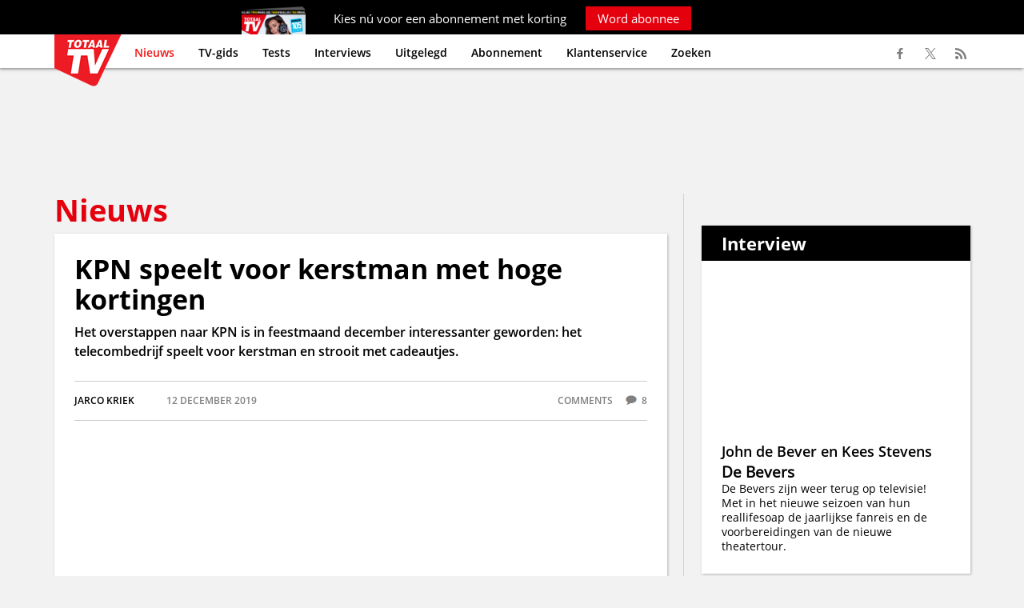

--- FILE ---
content_type: text/html; charset=UTF-8
request_url: https://www.totaaltv.nl/nieuws/kpn-speelt-met-hoge-kortingen-voor-kerstman/
body_size: 9954
content:
<!DOCTYPE html><html lang="nl" xml:lang="nl" xmlns="http://www.w3.org/1999/xhtml"><head><base href="https://www.totaaltv.nl/" /><meta http-equiv="Content-Type" content="text/html; charset=UTF-8" /><title>KPN speelt met hoge kortingen voor kerstman | Totaal TV</title><link rel="alternate"  hreflang="nl" href="https://www.totaaltv.nl/" /><meta name="description" content="Het overstappen naar KPN is in feestmaand december interessanter geworden: het telecombedrijf speelt voor kerstman en strooit met cadeautjes." /><meta name="copyright" content="Copyright (c) 2026 by SatDesign / www.satdesign.nl" /><meta name="robots" content="index, follow" /><script type="text/javascript" src="admin/js/jquery.min.js"></script><meta property="og:image" content="https://www.totaaltv.nl/content/images/20191212172521_787_cadeau-ANP-21646094.jpg" /><meta property="og:type" content="article" /><meta property="og:url" content="https://www.totaaltv.nl/nieuws/kpn-speelt-met-hoge-kortingen-voor-kerstman/" /><meta property="og:title" content="KPN speelt met hoge kortingen voor kerstman" /><meta property="og:description" content="Het overstappen naar KPN is in feestmaand december interessanter geworden: het telecombedrijf speelt voor kerstman en strooit met cadeautjes." /><link rel="icon" type="image/x-icon" href="template/images/favicon.ico" /><link rel="apple-touch-icon" href="template/images/favicon_app.jpg" /><meta name="viewport" content="width=device-width, initial-scale=1.0, maximum-scale=2.0" /><link rel="canonical" href="https://www.totaaltv.nl/nieuws/kpn-speelt-met-hoge-kortingen-voor-kerstman/" /><script>  dataLayer = [{'screen_info' : {    'site_location': 'prod',    'page_zone': 'nieuws',    'page_type' : 'article',    'site_country' : 'NL',    'page_brand_name' : 'Totaaltv',    'page_category' : 'media',    'page_platform_type' : 'web',    'content_pubdate' : '2019-12-12 17:22:08',    'content_id' : '31195',    'content_tags' : '',    'content_author' : 'Jarco Kriek',    'content_access' : 'free',    'content_type' : 'regular_article',    'content_length' : '50-100'}  }];</script><meta name=”robots” content=”max-snippet:-1, max-image-preview:large, max-video-preview:-1”><script> window._peq = window._peq || []; window._peq.push(["init"]); </script> <script src="https://clientcdn.pushengage.com/core/7de1ff6a-99aa-454f-81de-6ffe1237.js" async></script> <meta name="facebook-domain-verification" content="93vohmny66xk92lilpy5oqq006qjwb" /><script type="text/javascript">window._privacy = window._privacy || []</script><script>    window.cmpProperties = {        baseUrl: 'https://www.totaaltv.nl',        cmpCname: 'https://cmp.totaaltv.nl',        language: 'nl'    }</script><script src="https://myprivacy.dpgmedia.net/consent.js"></script><script async src="https://advertising-cdn.dpgmedia.cloud/web-advertising/17/3/0/advert-xandr.js" type="application/javascript"></script><script async data-advert-src="https://adsdk.microsoft.com/ast/ast.js" data-advert-vendors="32"></script><script async data-advert-src="https://cdn.brandmetrics.com/survey/script/12b23154b71f400db7bf8b98e52caaab.js" data-advert-vendors="422"></script><script async data-advert-src="https://scdn.cxense.com/cx.js" data-advert-vendors="412"></script><script async src="https://advertising-cdn.dpgmedia.cloud/web-advertising/prebid.js"></script><script async src="https://advertising-cdn.dpgmedia.cloud/header-bidding/prod/totaaltv/2e94181fb86a5ddb3f3e43d94edd8016c04d3f4b.js"></script><script async src="https://advertising-cdn.dpgmedia.cloud/native-templates/prod/totaaltv/templates.js"></script><script async src="https://advertising-cdn.dpgmedia.cloud/native-renderer/main.js"></script><script type="application/javascript">(function(){if(document.currentScript){document.currentScript.remove()}if("undefined"==typeof performance.mark){performance.mark=function(){}}performance.mark("advert - inline-script - start");function b(settings){const a=window.innerWidth,b=settings.xandr.breakpoints;return Object.keys(b).reduce((c,d)=>{if(b[d]<=a){if(null===c||b[d]>b[c]){c=d}}return c},null)}function c(a,c,settings,d){const e=b(settings),f=d.placeholderSizes&&d.placeholderSizes[a],g=f&&(f[e]||f.default);if(g){const b=document.getElementById(c||a);if(b){const c=d.permanentPlaceholders&&d.permanentPlaceholders[a],f=c&&(!0===c||c[e]||c.default);b.setAttribute("data-advert-placeholder-collapses",(!f).toString());b.setAttribute("data-advert-placeholder-size",g.join("x"));b.style["min-height"]=`${g[1]}px`}}}function d(a){if(a.node&&"true"===a.node.getAttribute("data-advert-placeholder-collapses")){a.node.style["min-height"]=null}}window.advert=window.advert||{};window.advert.cmd=window.advert.cmd||[];function e(settings,a){f(settings);window.getAdvertSlotByName=a=>{return window.advert.getSlot(a)};window.getAdvertSlotById=a=>{return window.advert.getSlot(window.advert.getSlotNameFromMapping(a))};window.loadAdvertSlot=(b,d)=>{return new Promise((e,f)=>{c(b,d,settings,a);window.advert.cmd.push(["loaded",()=>{window.advert.loadSlot(b,d).then(e).catch(f)}])})};}function f(settings){window.advert.cmd.push(()=>{window.advert.pubsub.subscribe("slot.rendered",d);settings.prebid.caching.getConfig=()=>window.__advertPrebidConfig;window.advert.init(settings)})}window.loadAdvertSettings=(settings,a)=>{if(!settings){console.error("[ADVERT] Trying to load without settings",settings);return}e(settings,a)};performance.mark("advert - inline-script - end")})();</script><style>[data-advert-slot-state]{display:-webkit-box;display:-ms-flexbox;display:flex;-webkit-box-align:center;-ms-flex-align:center;align-items:center;-webkit-box-pack:center;-ms-flex-pack:center;justify-content:center}
[data-advert-slot-empty]:not([data-advert-placeholder-collapses=false]),[data-advert-slot-state=created]:not([data-advert-placeholder-collapses=false]){display:none}</style><script type="application/javascript">(function(settings,a,b){if(document.currentScript){document.currentScript.remove()}performance.mark("advert - load-settings - start");if(!window.loadAdvertSettings){console.error("[ADVERT] Tried to load advert settings before main initialisation.");return}window.loadAdvertSettings(settings,a);performance.mark("advert - load-settings - end")})({"xandr":{"memberId":7463,"disablePSA":true,"enableSafeFrame":false,"breakpoints":{"small":0,"medium":768,"large":992,"xlarge":1365},"targeting":{"pag":"detail","cat":["nieuws"],"pay":false,"inread":false,"top":["kpn","internet","koperdraad","glasvezel","abonnement","korting"],"bsuit":["NScreened"],"channel":["culture-entertainment","tv-film","to_tv-film"],"pub":["dpg","totaaltv"],"env":{"small":["web","mweb"],"medium":["web"],"large":["web"],"xlarge":["web"]}},"slots":[{"name":"h1-detail","placement":{"small":"totaaltv_wsc_other_detail_h1","medium":"totaaltv_wmc_other_detail_h1","large":"totaaltv_wmc_other_detail_h1","xlarge":"totaaltv_wmc_other_detail_h1"},"sizeMapping":"h1-detail","refreshSettings":{"timeSettings":{"delay":"30000"}},"preload":{"default":false,"medium":true,"large":true,"xlarge":true},"targeting":{"pos":"h1","slot":"h1-detail"}},{"name":"a1-detail","placement":{"small":"totaaltv_wsc_other_detail_a1","medium":"totaaltv_wmc_other_detail_a1","large":"totaaltv_wmc_other_detail_a1","xlarge":"totaaltv_wmc_other_detail_a1"},"sizeMapping":"a1-detail","refreshSettings":{"conditionalSettings":[{"conditions":[[{"field":["slot","adResponse","adType"],"comparer":"eq","value":"banner","normalized":false},{"field":"breakpoint","comparer":"eq","value":"small"}]],"settings":[{"rhs":20000,"path":["timeSettings","delay"],"kind":"E"},{"path":["enabled","large"],"kind":"D"},{"path":["enabled","xlarge"],"kind":"D"},{"rhs":false,"path":["enabled","default"],"kind":"N"},{"rhs":true,"path":["enabled","small"],"kind":"N"},{"rhs":"40%","path":["minViewableThreshold"],"kind":"N"}]}],"modes":["time"],"timeSettings":{"delay":"30000"},"enabled":{"large":true,"xlarge":true},"fixedHeight":true},"preload":{"default":false,"small":true,"medium":true,"large":true,"xlarge":true},"targeting":{"pos":"a1","product":{"small":[],"medium":["seamless-image-multi","seamless-video-multi","native-post","branded-content","outstream"],"large":["seamless-image-multi","seamless-video-multi","native-post","branded-content","outstream"],"xlarge":["seamless-image-multi","seamless-video-multi","native-post","branded-content","outstream"]},"slot":"a1-detail"}},{"name":"a2-detail","placement":{"small":"totaaltv_wsc_other_detail_a2","medium":"totaaltv_wmc_other_detail_a2","large":"totaaltv_wmc_other_detail_a2","xlarge":"totaaltv_wmc_other_detail_a2"},"sizeMapping":"a2-detail","lazyLoad":{"small":true},"refreshSettings":{"timeSettings":{"delay":"30000"},"conditionalSettings":[{"conditions":[[{"field":["slot","adResponse","adType"],"comparer":"eq","value":"banner","normalized":false},{"field":"breakpoint","comparer":"eq","value":"small"}]],"settings":[{"rhs":null,"path":["timeSettings","delay"],"kind":"E"},{"rhs":{"default":true,"medium":false,"large":false,"xlarge":false},"path":["enabled"],"kind":"N"},{"rhs":true,"path":["fixedHeight"],"kind":"N"},{"rhs":"40%","path":["minViewableThreshold"],"kind":"N"},{"rhs":["time"],"path":["modes"],"kind":"N"}]}]},"preload":{"default":false,"small":true},"targeting":{"pos":"a2","product":{"small":["seamless-image","seamless-image-shop","seamless-video","seamless-video-shop","seamless-carousel","seamless-carousel-shop","seamless-collection-image","seamless-collection-video","seamless-image-multi","seamless-video-multi","native-post","branded-content","branded-carousel","branded-video"],"medium":[],"large":[],"xlarge":[]},"slot":"a2-detail"}},{"name":"r1-detail","placement":{"small":"totaaltv_wsc_other_detail_r1","medium":"totaaltv_wmc_other_detail_r1","large":"totaaltv_wmc_other_detail_r1","xlarge":"totaaltv_wmc_other_detail_r1"},"sizeMapping":"r1-detail","refreshSettings":{"timeSettings":{"delay":"30000"}},"preload":{"default":false,"medium":true,"large":true,"xlarge":true},"targeting":{"pos":"r1","product":{"large":["seamless-image-multi","seamless-video-multi"],"xlarge":["seamless-image-multi","seamless-video-multi"]},"slot":"r1-detail"}},{"name":"r2-detail","placement":{"small":"totaaltv_wsc_other_detail_r2","medium":"totaaltv_wmc_other_detail_r2","large":"totaaltv_wmc_other_detail_r2","xlarge":"totaaltv_wmc_other_detail_r2"},"sizeMapping":"r2-detail","lazyLoad":true,"refreshSettings":{"conditionalSettings":[{"conditions":[[{"field":"breakpoint","comparer":"eq","value":"medium"}],[{"field":"breakpoint","comparer":"eq","value":"small"}]],"settings":[{"rhs":false,"path":["enabled"],"kind":"E"},{"path":["modes"],"kind":"A","item":{"kind":"D","lhs":"time"}}]},{"conditions":[[{"field":["slot","adResponse","cpm"],"comparer":"gte","value":100}]],"settings":[{"rhs":false,"path":["enabled"],"kind":"E"},{"path":["modes"],"kind":"A","item":{"kind":"D","lhs":"time"}}]}],"modes":["time"],"timeSettings":{"delay":"30000"},"enabled":true},"preload":{"default":false,"small":true,"medium":true,"large":true,"xlarge":true},"targeting":{"pos":"r2","product":{"small":["seamless-image","seamless-image-shop","seamless-video","seamless-video-shop","seamless-carousel","seamless-carousel-shop","seamless-collection-image","seamless-collection-video","seamless-image-multi","seamless-video-multi","native-post","branded-content","branded-carousel","branded-video","outstream","vertical-outstream"],"large":["seamless-image-multi","seamless-video-multi"],"xlarge":["seamless-image-multi","seamless-video-multi"]},"slot":"r2-detail"}},{"name":"r3-detail","placement":{"small":"totaaltv_wsc_other_detail_r3","medium":"totaaltv_wmc_other_detail_r3","large":"totaaltv_wmc_other_detail_r3","xlarge":"totaaltv_wmc_other_detail_r3"},"sizeMapping":"r3-detail","lazyLoad":{"small":true},"refreshSettings":{"timeSettings":{"delay":"30000"}},"preload":{"default":false,"small":true},"targeting":{"pos":"r3","product":{"small":["seamless-image","seamless-image-shop","seamless-video","seamless-video-shop","seamless-carousel","seamless-carousel-shop","seamless-collection-image","seamless-collection-video","seamless-image-multi","seamless-video-multi","native-post","branded-content","branded-carousel","branded-video"],"medium":[],"large":[],"xlarge":[]},"slot":"r3-detail"}},{"name":"r4-detail","placement":{"small":"totaaltv_wsc_other_detail_r4","medium":"totaaltv_wmc_other_detail_r4","large":"totaaltv_wmc_other_detail_r4","xlarge":"totaaltv_wmc_other_detail_r4"},"sizeMapping":"r4-detail","lazyLoad":{"small":true},"refreshSettings":{"timeSettings":{"delay":"30000"}},"preload":{"default":false,"small":true},"targeting":{"pos":"r4","product":{"small":["seamless-image","seamless-image-shop","seamless-video","seamless-video-shop","seamless-carousel","seamless-carousel-shop","seamless-collection-image","seamless-collection-video","seamless-image-multi","seamless-video-multi","native-post","branded-content","branded-carousel","branded-video"],"medium":[],"large":[],"xlarge":[]},"slot":"r4-detail"}},{"name":"h0-detail","placement":{"small":"totaaltv_wsc_other_detail_h0","medium":"totaaltv_wmc_other_detail_h0","large":"totaaltv_wmc_other_detail_h0","xlarge":"totaaltv_wmc_other_detail_h0"},"sizeMapping":"h0-detail","lazyLoad":{"large":true,"xlarge":true,"medium":true},"refreshSettings":{"timeSettings":{"delay":"30000"}},"preload":{"default":false,"medium":true,"large":true,"xlarge":true},"targeting":{"pos":"h0","slot":"h0-detail"}}],"sizeMapping":{"h1-detail":{"medium":[[728,90],[768,100],[1800,200],[1800,100]],"large":[[970,250],[728,90],[1800,200],[970,251],[1800,100]],"xlarge":[[970,250],[728,90],[1800,1000],[970,1000],[1800,200],[970,251],[1800,100]],"sizeRemapping":{"banner":[[[970,1000],[970,250]],[[1800,1000],[970,250]]]}},"a1-detail":{"small":[[300,250],[320,240],[300,251],[320,241]],"medium":[[1,1],[3,3]],"large":[[1,1],[3,3]],"xlarge":[[1,1],[3,3]]},"a2-detail":{"small":[[300,250],[320,240],[3,3]]},"r1-detail":{"large":[[300,600],[300,250],[336,280],[160,600],[120,600],[300,251],[300,260]],"xlarge":[[300,600],[300,250],[336,280],[160,600],[120,600],[300,251],[300,260]],"medium":[[300,250],[336,280],[300,251],[300,260]]},"r2-detail":{"small":[[1,1],[300,250],[320,240],[320,50],[320,100],[320,400],[320,250],[300,600],[360,675],[360,640],[320,500],[320,260]],"medium":[[300,250],[336,280],[300,260]],"large":[[300,600],[300,250],[336,280],[120,600],[160,600],[300,260]],"xlarge":[[300,600],[300,250],[336,280],[120,600],[160,600],[300,260]]},"r3-detail":{"small":[[300,250],[320,240],[320,50],[320,100],[320,500],[320,260]]},"r4-detail":{"small":[[300,250],[320,260]]},"h0-detail":{"large":[[970,250],[728,90],[3,3]],"xlarge":[[970,250],[728,90],[3,3]],"medium":[[728,90],[3,3]]}},"lazyLoadThreshold":{"small":0,"default":0},"refreshDelay":"30000","multiPositions":[],"slotNameMappings":{"h1":{"small":"a2-detail","default":null,"medium":"h1-detail","large":"h1-detail","xlarge":"h1-detail"},"h2":{"small":"r4-detail","default":null,"medium":"h0-detail","large":"h0-detail","xlarge":"h0-detail"},"r1":{"small":"r3-detail","default":null,"medium":"r1-detail","large":"r1-detail","xlarge":"r1-detail"},"r2":{"small":"r2-detail","default":null,"medium":"r2-detail","large":"r2-detail","xlarge":"r2-detail"},"c1":{"small":"a1-detail","default":null,"medium":"a1-detail","large":"a1-detail","xlarge":"a1-detail"}},"features":{"brandMetrics":true,"experiments":false,"snowplow":true,"privacy":true,"cxense":true,"dmoi":true,"performanceMonitoring":false},"dmoi":{"apiKey":"e2wuTmOEm7Rmgh5G0jwCG6GhKOqJta1hW7QfNP77","rdmoiSource":"rdpgmedia.nl","source":"dpgmedia.nl"},"cxense":{"pageViewEvent":true,"includeLibrary":true},"nativeTemplates":{"renderConfig":{"callToActionCharacterFilter":"[&!?$€]+","variables":{},"fallbackTemplate":"native-post","callToActionDefaultText":"meer info","tracking":{"enabledEvents":["slideImpressions","slideClicks","leadformCancel","leadformClose","leadformImpression","leadformSubmit","leadformSubmitFailure","leadformClickout"]}},"feedContext":{"profile":"totaaltv","navigation":"nieuws"}},"conditionalConfigurations":[{"conditions":[[{"field":"fraction","comparer":"lte","value":0.07}]],"config":[{"kind":"N","path":["nativeTemplates","renderConfig","tracking","attentionMeasurement"],"rhs":{"allowedProducts":["seamless-carousel","seamless-carousel-shop","seamless-collection-image","seamless-collection-video","seamless-image","seamless-image-shop","seamless-image-mini","seamless-image-multi","seamless-video-multi","seamless-video","seamless-video-shop"],"ctxId":"37122525","enabled":true,"plcId":"20251601004","cmpId":"16082025"}}]}]},"prebid":{"caching":{"maxIterations":4},"additionalConfig":{"currency":{"rates":{"USD":{"EUR":0.8532}}}}},"debugInfo":{"generationDateTime":"2026-01-04T23:00:24.554Z","profile":"totaaltv","version":"270","stage":"prod"}},{"placeholderSizes":{"h1":{},"h2":{},"r1":{},"r2":{},"c1":{}}},[]);</script><!-- Google Tag Manager --><script>(function(w,d,s,l,i){w[l]=w[l]||[];w[l].push({'gtm.start':new Date().getTime(),event:'gtm.js'});var f=d.getElementsByTagName(s)[0],j=d.createElement(s),dl=l!='dataLayer'?'&l='+l:'';j.async=true;j.src='https://www.googletagmanager.com/gtm.js?id='+i+dl;f.parentNode.insertBefore(j,f);})(window,document,'script','dataLayer','GTM-PHWWX9Z');</script><!-- End Google Tag Manager --></head><body><!-- Google Tag Manager (noscript) --><noscript><iframe src="https://www.googletagmanager.com/ns.html?id=GTM-PHWWX9Z"height="0" width="0" style="display:none;visibility:hidden"></iframe></noscript><!-- End Google Tag Manager (noscript) --><div class="maincontainer"><div class="abonneeheaderbanner">
	<div class="container onlydesktop">
		Kies n&uacute; voor een abonnement met korting <a href=" https://abonnement.totaaltv.nl/?otag=t2ejen&utm_source=tta&utm_medium=interne_referral&utm_content=sticky_header&mid=CAM-kgazjx%7CTCH-koj6xr%7CTCO-lx2qmx%7CCTY-5g6nol%7CCCO-5g6nol%7CPRG-rxn8ax" target="_blank">Word abonnee</a>
	</div>
	<div class="container onlymobile">
		Abonneer n&uacute; met korting <a href=" https://abonnement.totaaltv.nl/?otag=t2ejen&utm_source=tta&utm_medium=interne_referral&utm_content=sticky_header&mid=CAM-kgazjx%7CTCH-koj6xr%7CTCO-lx2qmx%7CCTY-5g6nol%7CCCO-5g6nol%7CPRG-rxn8ax" target="_blank">Word abonnee</a>
	</div>
</div>
<div class="header">
	<div class="container">
		<div class="logo"><a href="https://www.totaaltv.nl/"><img src="template/images/logo.png" srcset="template/images/logo.png 1x, template/images/logo@2x.png 2x" alt="Totaal TV"></a></div>
		<div class="showresponsivemenu"><ul><li>Menu</li><li><a href="http://www.totaaltv.nl/abonnementen/" target="_blank">Abonnement</a></li></ul></div>
		<div class="menucontainer">
			<ul class="menu" id="type1"><li class="selected"><a href="https://www.totaaltv.nl/">Nieuws</a></li><li><a href="https://www.totaaltv.nl/tv-gids/">TV-gids</a></li><li><a href="https://www.totaaltv.nl/tests/">Tests</a></li><li><a href="https://www.totaaltv.nl/interviews/">Interviews</a></li><li><a href="https://www.totaaltv.nl/uitgelegd/">Uitgelegd</a></li><li><a href="https://abonnement.totaaltv.nl/?otag=t2ejen&utm_source=tta&utm_medium=interne_referral&utm_content=tekstlink_header&mid=CAM-kgazjx%7CTCH-koj6xr%7CTCO-lx2qmx%7CCTY-5g6nol%7CCCO-5g6nol%7CPRG-rxn8ax" target="_blank">Abonnement</a></li><li><a href="https://mijnomgeving.totaaltv.nl/" target="_blank">Klantenservice</a></li><li><a href="https://www.totaaltv.nl/zoek/">Zoeken</a></li></ul>		</div>
		<div class="searchbar">
			<form name="searchform" id="searchform" method="get" action="https://www.totaaltv.nl/"><div class="searchrow"><div class="searchlabel">&nbsp;</div><div class="searchfield"><input type="text" name="websitesearch" id="websitesearch" value="" placeholder="Zoekterm..." /></div><div class="searchbutton"><input type="submit" name="searchbtn" id="searchbtn" value="Zoek" /></div></div></form>		</div>
		<ul class="mysocialmedia">
			<li><a href="https://www.facebook.com/TotaalTV" target="_blank"><span class="facebook"></span></a></li>
			<li><a href="https://twitter.com/TotaalTV" target="_blank"><span class="twitter"></span></a></li>
			<li><a href="http://www.totaaltv.nl/plugins/lists/rssfeed.php?id=6" target="_blank"><span class="rss"></span></a></li>
		</ul>
	</div>
</div>
<div class="main"><div class="container articlenavigation nieuws"></div><div class="banner headerbanner"><div id="h1"></div></div><div class="container"><div class="twocolumn maintable  tablelayout0"><ol><li><div class="onecolumn big"><h2>Nieuws</h2></div><div class="container articlecontainer"><div class="lists"><article><div class="nieuws article"><h1>KPN speelt voor kerstman met hoge kortingen</h1><div class="articlesummary">Het overstappen naar KPN is in feestmaand december interessanter geworden: het telecombedrijf speelt voor kerstman en strooit met cadeautjes.</div><div class="articledata"><div class="author">Jarco  Kriek</div><div class="date">12 december 2019</div><div class="comments">comments <span class="commentscount">8</span></div></div><div class="imagekader"><picture>  <source  srcset="https://www.totaaltv.nl/content/images/20191212172521_787_cadeau-ANP-21646094.webp 1x, https://www.totaaltv.nl/content/images/20191212172521_787_cadeau-ANP-21646094@2x.webp 2x" type="image/webp">  <img src="https://www.totaaltv.nl/content/images/20191212172521_787_cadeau-ANP-21646094.jpg" srcset="https://www.totaaltv.nl/content/images/20191212172521_787_cadeau-ANP-21646094.jpg 1x, https://www.totaaltv.nl/content/images/20191212172521_787_cadeau-ANP-21646094@2x.jpg 2x" alt="KPN cadeau feestmaand" loading="" /></picture></div><div class="imagesource">Foto ANP</div><p>E&eacute;n van de aanbiedingen is bestemd voor Nederlanders die bij <a href="https://www.kpn.com/hussel.htm" target="_blank" rel="nofollow">KPN</a> een internetabonnement willen kopen. Het telecombedrijf biedt namelijk het internetabonnement gedurende de eerste zes maanden met een korting van 50 procent aan. Deze aanbieding geldt alleen in combinatie met een eenjarig abonnement. Het maakt niet uit via welke netwerk &ndash; koperdraad of <a href="http://nl.wikipedia.org/wiki/Glasvezel" target="_blank" rel="nofollow">glasvezel </a>&ndash; het internet door KPN in de woning wordt geleverd. <a href="https://www.kpn.com/aanbiedingen/feestdagen.htm">Op deze internetpagina vindt u deze en nog meer speciale feestmaandacties van het kabelbedrijf.</a></p><div class="articleend"><div id="c1"><script>window.loadAdvertSlot("c1");</script></div></div><div class="keywords"><span>KPN</span><span>internet</span><span>koperdraad</span><span>glasvezel</span><span>abonnement</span><span>korting</span></div><script type="application/ld+json">{  "@context": "https://schema.org",  "@type": "NewsArticle",  "mainEntityOfPage": {    "@type": "WebPage",    "@id": "https://google.com/article"  },  "headline": "KPN speelt voor kerstman met hoge kortingen",  "image": [    "https://www.totaaltv.nl/content/images/20191212172521_787_cadeau-ANP-21646094.jpg"   ],  "author": {    "@type": "Organization",    "name": "Totaal TV"  },  "datePublished": "2019-12-12 17:22:08",  "dateModified": "2019-12-12 17:22:08",   "publisher": {    "@type": "Organization",    "name": "Totaal TV",    "logo": {      "@type": "ImageObject",      "url": "https://www.totaaltv.nl/template/images/logo@2x.png"    }  },  "description": "Het overstappen naar KPN is in feestmaand december interessanter geworden: het telecombedrijf speelt voor kerstman en strooit met cadeautjes."}</script><div class="relatedcontainer"><div data-widget="plista_widget_belowArticle"></div></div><script type="text/javascript">(function(c){var g,s,n='script',w=window;w.PLISTA_=w.PLISTA_||[];w.PLISTA_.push(c);if(w.PLISTA_.length>1){return;}g=w.document.getElementsByTagName(n)[0];s=w.document.createElement(n);s.async=true;s.type='text/javascript';s.src=(w.location.protocol==='https:'?'https:':'http:')+'//static'+(c.origin?'-'+c.origin:'')+'.plista.com/async/min.js';g.parentNode.insertBefore(s,g);}({    "publickey": "b5c53b3a86d3f27fe7617cda",    "item": {        "objectid": "31195",  /*unique ID, alphanumeric*/        "title": "KPN speelt voor kerstman met hoge kortingen",  /*max 255 characters*/        "text": "Het overstappen naar KPN is in feestmaand december interessanter geworden: het telecombedrijf speelt voor kerstman en strooit met cadeautjes.",  /*max 255 characters*/        "url": "https://www.totaaltv.nl/nieuws/kpn-speelt-met-hoge-kortingen-voor-kerstman/",  /*max 1024 characters*/        "img": "https://www.totaaltv.nl/content/images/20191212172521_787_cadeau-ANP-21646094.jpg",  /*max 255 characters*/        "category": "News",        "published_at": 1576167728,  /*UNIX timestamp, date article was first published*/        "updated_at": 1576167728  /*UNIX timestamp, date article was last modified*/    },    "origin": "nl"}));</script><div class="updatelistarticle"></div></div></article></div><div class="shared"><div class="htmlcode"><article><div id="ipv"><script type="text/javascript"> try { tagging.render("ipv"); } catch(err) { console.log(err) }</script></div></article></div></div><div class="lists relatedcontainer"><h2 class="overviewtitle">Meer over dit onderwerp</h2><ul class="nieuws overview"><li><div class="item"><span class="imagespan"><a href="https://www.totaaltv.nl/nieuws/kpn-en-odido-voegen-nieuwste-nederlandse-muziekzender-aan-zenderaanbod-toe/"><picture>  <source  srcset="content/images/thumbs/20260101164530_204_Tomorrowland-GettyImages-533485762.webp 1x, content/images/thumbs/20260101164530_204_Tomorrowland-GettyImages-533485762@2x.webp 2x" type="image/webp">  <img src="content/images/thumbs/20260101164530_204_Tomorrowland-GettyImages-533485762.jpg" srcset="content/images/thumbs/20260101164530_204_Tomorrowland-GettyImages-533485762.jpg 1x, content/images/thumbs/20260101164530_204_Tomorrowland-GettyImages-533485762@2x.jpg 2x" alt="*" class="imagecontainer"  loading="lazy" /></picture></a></span><div class="content"><h2><a href="https://www.totaaltv.nl/nieuws/kpn-en-odido-voegen-nieuwste-nederlandse-muziekzender-aan-zenderaanbod-toe/">KPN en Odido voegen nieuwste Nederlandse muziekzender aan aanbod toe</a></h2><div class="reactions"><span class="reactionsaction"><a href="https://www.totaaltv.nl/nieuws/kpn-en-odido-voegen-nieuwste-nederlandse-muziekzender-aan-zenderaanbod-toe/#articlereactionformcontainer">Reacties</a></span><span class="reactionscount">8</span> <span class="reactionstext">reactie(s)</span></div></div></div><li><div class="item"><span class="imagespan"><a href="https://www.totaaltv.nl/nieuws/radio-eemland-eert-dode-muzieklegende-in-hitlijst-the-lost-legends-top-600/"><picture>  <source  srcset="content/images/thumbs/20251231155238_104_DAB.JPG 1x, content/images/thumbs/20251231155238_104_DAB@2x.JPG 2x" type="image/webp">  <img src="content/images/thumbs/20251231155238_104_DAB.JPG" srcset="content/images/thumbs/20251231155238_104_DAB.JPG 1x, content/images/thumbs/20251231155238_104_DAB@2x.JPG 2x" alt="*" class="imagecontainer"  loading="lazy" /></picture></a></span><div class="content"><h2><a href="https://www.totaaltv.nl/nieuws/radio-eemland-eert-dode-muzieklegende-in-hitlijst-the-lost-legends-top-600/">Radio Eemland eert dode muzieklegenden in hitlijst The Lost Legends Top 600</a></h2><div class="reactions"><span class="reactionsaction"><a href="https://www.totaaltv.nl/nieuws/radio-eemland-eert-dode-muzieklegende-in-hitlijst-the-lost-legends-top-600/#articlereactionformcontainer">Reacties</a></span><span class="reactionscount">1</span> <span class="reactionstext">reactie(s)</span></div></div></div><li><div class="item"><span class="imagespan"><a href="https://www.totaaltv.nl/nieuws/odido-klikenklaar-vaker-voor-klanten-ziggo-een-alternatief-hoe-kan-je-beschikbare-internetsnelheid-verbeteren/"><picture>  <source  srcset="content/images/thumbs/20251230183437_480_Zendmast5G.JPG 1x, content/images/thumbs/20251230183437_480_Zendmast5G@2x.JPG 2x" type="image/webp">  <img src="content/images/thumbs/20251230183437_480_Zendmast5G.JPG" srcset="content/images/thumbs/20251230183437_480_Zendmast5G.JPG 1x, content/images/thumbs/20251230183437_480_Zendmast5G@2x.JPG 2x" alt="*" class="imagecontainer"  loading="lazy" /></picture></a></span><div class="content"><h2><a href="https://www.totaaltv.nl/nieuws/odido-klikenklaar-vaker-voor-klanten-ziggo-een-alternatief-hoe-kan-je-beschikbare-internetsnelheid-verbeteren/">Odido Klik&Klaar vaker voor klanten Ziggo een alternatief: hoe kan je beschikbare internetsnelheid verbeteren?</a></h2><div class="reactions"><span class="reactionsaction"><a href="https://www.totaaltv.nl/nieuws/odido-klikenklaar-vaker-voor-klanten-ziggo-een-alternatief-hoe-kan-je-beschikbare-internetsnelheid-verbeteren/#articlereactionformcontainer">Reacties</a></span><span class="reactionscount">14</span> <span class="reactionstext">reactie(s)</span></div></div></div><li><div class="item"><span class="imagespan"><a href="https://www.totaaltv.nl/nieuws/kpnklanten-willen-meer-zenders-bij-tvabonnement/"><picture>  <source  srcset="content/images/thumbs/20251228195626_102_KPNComfortTVfoto.webp 1x, content/images/thumbs/20251228195626_102_KPNComfortTVfoto@2x.webp 2x" type="image/webp">  <img src="content/images/thumbs/20251228195626_102_KPNComfortTVfoto.jpg" srcset="content/images/thumbs/20251228195626_102_KPNComfortTVfoto.jpg 1x, content/images/thumbs/20251228195626_102_KPNComfortTVfoto@2x.jpg 2x" alt="*" class="imagecontainer"  loading="lazy" /></picture></a></span><div class="content"><h2><a href="https://www.totaaltv.nl/nieuws/kpnklanten-willen-meer-zenders-bij-tvabonnement/">KPN-klanten willen meer zenders bij tv-abonnement</a></h2><div class="reactions"><span class="reactionsaction"><a href="https://www.totaaltv.nl/nieuws/kpnklanten-willen-meer-zenders-bij-tvabonnement/#articlereactionformcontainer">Reacties</a></span><span class="reactionscount">13</span> <span class="reactionstext">reactie(s)</span></div></div></div></li></ul></div><div class="listsreactions"><h2>Reacties</h2><div class="articlereactions"></div><div class="articlereactionformcontainer" id="article31195" data-cmsitemid="6"><div class="reactionload"></div></div></div></div></li></ol><ol><li><div class="shared"><div class="banner ttvbanner"></div></div><div class="banner eigenban3"><ul style="margin: 0px; padding: 0px;" class="cycle-slideshow cycle-slideshowban" data-cycle-fx="fade" data-cycle-timeout="5000" data-cycle-pause-on-hover="true" data-cycle-slides="> li"><li style="margin: 0px; padding: 0px; list-style: none;"></li></ul></div><div class="shared"><div class="shared movablebanner"><div class="banner"><div id="r1"><script>window.loadAdvertSlot("r1");</script></div></div></div><div class="tvguide whitecontainer nopadding"></div><div class="tvguide whitecontainer nopadding tvtip2"></div><div class="banner ownbanner"></div><div class="shared" style=""><div class="banner paddingbottom"><div id="r2"><script>window.loadAdvertSlot("r2");</script></div></div></div><div class="lists whitecontainer nopadding interviewhome"><h2 class="overviewtitle">Interview</h2><ul class="interviews overview"><li><div class="item"><div class="content"><span class="imagespan"><a href="https://www.totaaltv.nl/interviews/john-de-bever-en-kees-stevens-de-bevers/"><picture>  <source  srcset="content/images/thumbs/20251223220229_57_DeBevers7vragen.webp 1x, content/images/thumbs/20251223220229_57_DeBevers7vragen@2x.webp 2x" type="image/webp">  <img src="content/images/thumbs/20251223220229_57_DeBevers7vragen.jpg" srcset="content/images/thumbs/20251223220229_57_DeBevers7vragen.jpg 1x, content/images/thumbs/20251223220229_57_DeBevers7vragen@2x.jpg 2x" alt="*" class="imagecontainer"  loading="lazy" /></picture></a></span><h2><a href="https://www.totaaltv.nl/interviews/john-de-bever-en-kees-stevens-de-bevers/">John de Bever en Kees Stevens</a></h2><h3>De Bevers</h3><div class="summary">De Bevers zijn weer terug op televisie! Met in het nieuwe seizoen van hun reallifesoap de jaarlijkse fanreis en de voorbereidingen van de nieuwe theatertour.<div class="readarticle"><a href="https://www.totaaltv.nl/interviews/john-de-bever-en-kees-stevens-de-bevers/">Lees verder</a></div></div><div class="reactions"><span class="reactionsaction"><a href="https://www.totaaltv.nl/interviews/john-de-bever-en-kees-stevens-de-bevers/#articlereactionformcontainer">Reacties</a></span><span class="reactionscount">0</span> <span class="reactionstext">reactie(s)</span></div></div></div></li></ul></div><div class="container whitecontainer"><div class="xmlfeed superguidefeed"><h2 class="overviewtitle">Veronica Superguide</h2><div class="xmlfeedoverviewinline" id="xmlfeed435"><ul><li><div class="image"><picture>  <source srcset="https://www.totaaltv.nl/content/cacheimg/23_1179.webp" type="image/webp">  <img src="https://www.totaaltv.nl/content/cacheimg/23_1179.jpg" alt="Eerste aflevering van Pandora eindigt in tranendal: ‘Ik gun dit niemand’" title="Eerste aflevering van Pandora eindigt in tranendal: ‘Ik gun dit niemand’"  loading="lazy" /></picture></div><div class="title"><a href="https://www.veronicasuperguide.nl/nieuws/eerste-aflevering-pandora-eindigt-in-tranen-ik-gun-dit-niemand" target="_blank">Eerste aflevering van Pandora eindigt in tranendal: ‘Ik gun dit niemand’</a></div></li><li><div class="image"><picture>  <source srcset="https://www.totaaltv.nl/content/cacheimg/23_2517.webp" type="image/webp">  <img src="https://www.totaaltv.nl/content/cacheimg/23_2517.jpg" alt="Hoe gaat het nu met Bas van Toor (90) uit Bassie en Adriaan? ‘Zijn humor is gebleven’ " title="Hoe gaat het nu met Bas van Toor (90) uit Bassie en Adriaan? ‘Zijn humor is gebleven’ "  loading="lazy" /></picture></div><div class="title"><a href="https://www.veronicasuperguide.nl/nieuws/hoe-gaat-het-nu-met-bas-van-toor-90-uit-bassie-en-adriaan" target="_blank">Hoe gaat het nu met Bas van Toor (90) uit Bassie en Adriaan? ‘Zijn humor is gebleven’ </a></div></li><li><div class="image"><picture>  <source srcset="https://www.totaaltv.nl/content/cacheimg/23_2081.webp" type="image/webp">  <img src="https://www.totaaltv.nl/content/cacheimg/23_2081.jpg" alt="BN'ers onthuld: déze pakken zijn inmiddels afgevallen in The Masked Singer 2025" title="BN'ers onthuld: déze pakken zijn inmiddels afgevallen in The Masked Singer 2025"  loading="lazy" /></picture></div><div class="title"><a href="https://www.veronicasuperguide.nl/nieuws/bn-ers-onthuld-deze-pakken-zijn-inmiddels-afgevallen-in-the-masked-singer-2025" target="_blank">BN'ers onthuld: déze pakken zijn inmiddels afgevallen in The Masked Singer 2025</a></div></li><li><div class="image"><picture>  <source srcset="https://www.totaaltv.nl/content/cacheimg/23_5645.webp" type="image/webp">  <img src="https://www.totaaltv.nl/content/cacheimg/23_5645.jpg" alt="Frustratie bij The Masked Singer: ‘Makers slaan volledig de plank mis’ " title="Frustratie bij The Masked Singer: ‘Makers slaan volledig de plank mis’ "  loading="lazy" /></picture></div><div class="title"><a href="https://www.veronicasuperguide.nl/nieuws/frustratie-bij-the-masked-singer-makers-slaan-volledig-de-plank-mis" target="_blank">Frustratie bij The Masked Singer: ‘Makers slaan volledig de plank mis’ </a></div></li><li><div class="image"><picture>  <source srcset="https://www.totaaltv.nl/content/cacheimg/23_4111.webp" type="image/webp">  <img src="https://www.totaaltv.nl/content/cacheimg/23_4111.jpg" alt="Guido van den Berg (45) over Elsje in Winter Vol Liefde 2026: ‘Ze heeft iemand nodig met ballen’ " title="Guido van den Berg (45) over Elsje in Winter Vol Liefde 2026: ‘Ze heeft iemand nodig met ballen’ "  loading="lazy" /></picture></div><div class="title"><a href="https://www.veronicasuperguide.nl/nieuws/guido-van-den-berg-45-over-elsje-in-winter-vol-liefde-2026" target="_blank">Guido van den Berg (45) over Elsje in Winter Vol Liefde 2026: ‘Ze heeft iemand nodig met ballen’ </a></div></li></ul></div></div></div><div class="banner"><ul style="margin: 0px; padding: 0px;" class="cycle-slideshow cycle-slideshowban" data-cycle-fx="fade" data-cycle-timeout="5000" data-cycle-pause-on-hover="true" data-cycle-slides="> li"><li style="margin: 0px; padding: 0px; list-style: none;"></li></ul></div></div></li></ol></div></div>  <div class="shared"><div class="container footer"><div class="container" style=""><div class="banner" style=""><div id="h2"><script>window.loadAdvertSlot("h2");</script></div></div><div class="onecolumn  paddingbottom" style=""><table class="footertable"><tbody><tr><td><p><strong>Algemeen</strong></p><p><a href="https://www.dpgmediagroup.com/nl-NL/totaaltv" target="_blank">Adverteren</a></p><p><a href="colofon/">Colofon</a></p></td><td><p><strong>Mijn omgeving</strong></p><p><a href="https://mijnomgeving.totaaltv.nl/account" target="_blank">Mijn account</a></p><p><a href="https://mijnomgeving.totaaltv.nl/abonnementen" target="_blank">Mijn abonnement(en)</a></p><p><a href="https://mijnomgeving.totaaltv.nl/voorkeuren" target="_blank">Privacy en voorwaarden</a></p></td><td><p><strong>Service</strong></p><p><a href="https://mijnomgeving.totaaltv.nl/" target="_blank">Klantenservice</a></p><p><a href="https://mijnomgeving.totaaltv.nl/bezorgservice" target="_blank">Bezorgklacht indienen</a></p><p><a href="https://mijnomgeving.totaaltv.nl/verhuisservice" target="_blank">(Bezorg)adres wijzigen</a></p></td><td><strong>Volg ons</strong><br /><ul class="mysocialmedia"><li><a href="https://www.facebook.com/TotaalTV" target="_blank"><span class="facebook"></span></a></li><li><a href="https://twitter.com/TotaalTV" target="_blank"><span class="twitter"></span></a></li><li><a href="http://www.totaaltv.nl/plugins/lists/rssfeed.php?id=6" target="_blank"><span class="rss"></span></a></li></ul></td></tr></tbody></table></div><div class="onecolumn dpgfooter paddingtop paddingbottom aligncenter" style=""><p>Totaal TV is onderdeel van DPG Media</p><p>&nbsp;</p><p><img src="/template/images/logo_dpg.svg" alt="DPG Media" width="107" height="58" /></p><p>&nbsp;</p><ul><li><a href="https://privacy.dpgmedia.nl/nl/" target="_blank" rel="nofollow">Disclaimer</a></li><li><a href="https://privacy.dpgmedia.nl/" target="_blank" rel="nofollow">Privacy- en cookiebeleid</a></li><li><a href="https://www.dpgmediamagazines.nl/spelvoorwaarden/" target="_blank" rel="nofollow">Spelvoorwaarden</a></li><li><a href="https://privacy.dpgmedia.nl/nl/document/ABONNEMENTSVOORWAARDEN-ALGEMEEN-DPGMEDIA-NL" target="_blank" rel="nofollow">Abonnementsvoorwaarden</a></li><li><span class="showcookiesettings">Cookie-instellingen</span></li></ul></div><div class="onecolumn footernaw aligncenter" style=""><p>DPG Media B.V., statutair gevestigd aan Van der Madeweg 40, 1114 AM Amsterdam-Duivendrecht, Nederland &ndash; RPR Antwerpen nr. 0432.306.234<br />KvK Nummer: 34172906 | BTW Nummer: NL810828662B01<br />&copy; 2024 DPG Media B.V. &ndash; alle rechten voorbehouden</p></div></div></div></div></div><script type="text/javascript" src="https://www.totaaltv.nl/template/js/combined.js?v=58"></script><link href="https://www.totaaltv.nl/template/css/combined.css?v=58" rel="stylesheet" type="text/css" /><div class="loadcontainer website"></div>
	</div>
</body>
</html>
		

--- FILE ---
content_type: application/javascript
request_url: https://advertising-cdn.dpgmedia.cloud/header-bidding/prod/totaaltv/2e94181fb86a5ddb3f3e43d94edd8016c04d3f4b.js
body_size: 1342
content:
window.__advertPrebidConfig = {"additionalConfig":{"criteo":{"fastBidVersion":"latest"},"floors":{"data":{"schema":{"fields":["bidder","mediaType","size"]},"skipRate":0,"currency":"EUR","values":{"groupm|native|*":0,"*|banner|320x100":1.2,"rubicon|banner|970x90":3.3,"*|banner|300x250":2.4,"*|banner|728x90":2.4,"criteo|banner|970x90":2.4,"rubicon|banner|160x600":3.3,"ix|banner|320x240":3.3,"*|banner|120x600":2.4,"rubicon|banner|320x240":3.3,"ix|banner|728x90":3.3,"ix|banner|320x50":2.1,"ix|banner|160x600":3.3,"*|banner|400x225":1000,"rubicon|banner|120x600":3.3,"*|banner|320x500":1000,"*|banner|970x90":2.4,"*|banner|320x50":1.2,"criteo|banner|320x100":1.2,"criteo|banner|728x90":2.4,"criteo|banner|970x250":6.5,"rubicon|banner|336x280":3.3,"rubicon|banner|320x50":2.1,"criteo|banner|336x280":2.4,"ix|banner|336x280":3.3,"*|banner|970x250":1000,"ix|banner|120x600":3.3,"*|native|*":0,"*|banner|970x1000":1000,"*|banner|336x280":2.4,"criteo|banner|120x600":2.4,"*|banner|320x400":1000,"*|banner|320x240":2.4,"ix|banner|300x250":3.3,"*|banner|320x480":1000,"criteo|banner|320x50":1.2,"ix|banner|320x100":2.1,"ix|banner|970x90":3.3,"criteo|banner|300x600":6.5,"rubicon|banner|320x100":2.1,"*|banner|160x600":2.4,"*|video|*":1000,"*|banner|1800x200":1000,"gps|banner|*":0.4,"rubicon|banner|300x250":3.3,"rubicon|banner|728x90":3.3,"criteo|banner|160x600":2.4,"*|banner|300x600":1000,"criteo|banner|320x240":2.4,"*|banner|16x9":1000,"*|banner|1800x1000":1000,"rubicon|banner|300x600":9.25,"criteo|banner|300x250":2.4}}},"enableSendAllBids":true,"priceGranularity":{"buckets":[{"increment":0.01,"min":0,"max":20,"precision":2},{"increment":0.1,"min":20,"max":30,"precision":2},{"increment":1,"min":30,"max":31,"precision":2}]},"pageUrl":"%%pageUrl%%","gvlMapping":{"plista":21,"gps":21,"groupm":21,"appnexus":21},"currency":{"adServerCurrency":"EUR","granularityMultiplier":1},"rubicon":{"singleRequest":true},"userSync":{"filterSettings":{"iframe":{"bidders":"*","filter":"include"}},"userIds":[{"name":"criteo","bidders":["criteo"]},{"name":"pubCommonId","bidders":["rubicon","pubmatic","ix","gps"],"storage":{"type":"cookie","name":"_pubcid","expires":365}},{"name":"pubProvidedId","params":{"eids":[{"uids":[{"ext":{"stype":"ppuid"},"atype":3,"id":"%%randomizedUserId%%"}],"source":"rdpgmedia.nl"}]}}]}},"bidderSettings":{"rubicon":{"storageAllowed":true},"gps":{"storageAllowed":true},"criteo":{"storageAllowed":true},"groupm":{"storageAllowed":true},"appnexus":{"storageAllowed":true},"ix":{"storageAllowed":true}},"timeout":2000,"gdpr":{"rules":[{"enforcePurpose":true,"purpose":"storage","enforceVendor":true,"vendorExceptions":["pubProvidedId","sharedId"]},{"enforcePurpose":true,"purpose":"basicAds","enforceVendor":true,"vendorExceptions":[]},{"purpose":"measurement","enforcePurpose":true,"enforceVendor":true}]},"slots":{"r1-home":{"bidders":{"small":[{"params":{"pubid":"105846","networkId":"6816"},"bidder":"criteo"},{"params":{"siteId":"745731"},"bidder":"ix"},{"params":{"placementId":"29149863"},"bidder":"gps"}],"default":[{"params":{"pubid":"105846","networkId":"6816"},"bidder":"criteo"},{"params":{"siteId":"745731"},"bidder":"ix"},{"params":{"placementId":"29149736"},"bidder":"gps"}]},"sizes":{"small":[[300,250],[320,50],[320,100],[320,240]],"medium":[[300,250],[336,280]],"large":[[300,600],[300,250],[336,280],[160,600],[120,600]],"xlarge":[[300,600],[300,250],[336,280],[160,600],[120,600]]}},"a1-detail":{"bidders":{"small":[{"params":{"pubid":"105846","networkId":"6816"},"bidder":"criteo"},{"params":{"siteId":"745731"},"bidder":"ix"},{"params":{"placementId":"29149863"},"bidder":"gps"}],"default":[{"params":{"pubid":"105846","networkId":"6816"},"bidder":"criteo"},{"params":{"siteId":"745731"},"bidder":"ix"},{"params":{"placementId":"29149736"},"bidder":"gps"}]},"sizes":{"small":[[300,250],[320,240]]}},"r2-navigation":{"bidders":{"small":[{"params":{"pubid":"105846","networkId":"6816"},"bidder":"criteo"},{"params":{"siteId":"745731"},"bidder":"ix"},{"params":{"placementId":"29149864"},"bidder":"gps"}],"default":[{"params":{"pubid":"105846","networkId":"6816"},"bidder":"criteo"},{"params":{"siteId":"745731"},"bidder":"ix"},{"params":{"placementId":"29149737"},"bidder":"gps"}]},"sizes":{"small":[[300,250],[320,240],[320,50],[320,100],[320,400],[320,250],[300,600],[320,500]],"medium":[[300,250],[336,280]],"large":[[300,600],[300,250],[336,280],[120,600],[160,600]],"xlarge":[[300,600],[300,250],[336,280],[120,600],[160,600]]}},"r4-detail":{"bidders":{"small":[{"params":{"pubid":"105846","networkId":"6816"},"bidder":"criteo"},{"params":{"siteId":"745731"},"bidder":"ix"},{"params":{"placementId":"29149864"},"bidder":"gps"}],"default":[{"params":{"pubid":"105846","networkId":"6816"},"bidder":"criteo"},{"params":{"siteId":"745731"},"bidder":"ix"}]},"sizes":{"small":[[300,250]]}},"a2-detail":{"bidders":{"small":[{"params":{"pubid":"105846","networkId":"6816"},"bidder":"criteo"},{"params":{"siteId":"745731"},"bidder":"ix"},{"params":{"placementId":"29149864"},"bidder":"gps"}],"default":[{"params":{"pubid":"105846","networkId":"6816"},"bidder":"criteo"},{"params":{"siteId":"745731"},"bidder":"ix"}]},"sizes":{"small":[[300,250],[320,240]]}},"r4-home":{"bidders":{"small":[{"params":{"pubid":"105846","networkId":"6816"},"bidder":"criteo"},{"params":{"siteId":"745731"},"bidder":"ix"},{"params":{"placementId":"29149864"},"bidder":"gps"}],"default":[{"params":{"pubid":"105846","networkId":"6816"},"bidder":"criteo"},{"params":{"siteId":"745731"},"bidder":"ix"}]},"sizes":{"small":[[300,250],[320,240],[320,50],[320,100],[320,500]]}},"r2-detail":{"bidders":{"small":[{"params":{"pubid":"105846","networkId":"6816"},"bidder":"criteo"},{"params":{"siteId":"745731"},"bidder":"ix"},{"params":{"placementId":"29149864"},"bidder":"gps"}],"default":[{"params":{"pubid":"105846","networkId":"6816"},"bidder":"criteo"},{"params":{"siteId":"745731"},"bidder":"ix"},{"params":{"placementId":"29149737"},"bidder":"gps"}]},"sizes":{"small":[[300,250],[320,240],[320,50],[320,100],[320,400],[320,250],[300,600],[320,500]],"medium":[[300,250],[336,280]],"large":[[300,600],[300,250],[336,280],[120,600],[160,600]],"xlarge":[[300,600],[300,250],[336,280],[120,600],[160,600]]}},"r1-detail":{"bidders":{"small":[{"params":{"pubid":"105846","networkId":"6816"},"bidder":"criteo"},{"params":{"siteId":"745731"},"bidder":"ix"}],"default":[{"params":{"pubid":"105846","networkId":"6816"},"bidder":"criteo"},{"params":{"siteId":"745731"},"bidder":"ix"},{"params":{"placementId":"29149736"},"bidder":"gps"}]},"sizes":{"large":[[300,600],[300,250],[336,280],[160,600],[120,600]],"xlarge":[[300,600],[300,250],[336,280],[160,600],[120,600]],"medium":[[300,250],[336,280]]}},"r3-detail":{"bidders":{"small":[{"params":{"pubid":"105846","networkId":"6816"},"bidder":"criteo"},{"params":{"siteId":"745731"},"bidder":"ix"},{"params":{"placementId":"29149864"},"bidder":"gps"}],"default":[{"params":{"pubid":"105846","networkId":"6816"},"bidder":"criteo"},{"params":{"siteId":"745731"},"bidder":"ix"}]},"sizes":{"small":[[300,250],[320,240],[320,50],[320,100],[320,500]]}},"r5-home":{"bidders":{"small":[{"params":{"pubid":"105846","networkId":"6816"},"bidder":"criteo"},{"params":{"siteId":"745731"},"bidder":"ix"},{"params":{"placementId":"29149864"},"bidder":"gps"}],"default":[{"params":{"pubid":"105846","networkId":"6816"},"bidder":"criteo"},{"params":{"siteId":"745731"},"bidder":"ix"}]},"sizes":{"small":[[300,250]]}},"h1-navigation":{"bidders":{"small":[{"params":{"pubid":"105846","networkId":"6816"},"bidder":"criteo"},{"params":{"siteId":"745731"},"bidder":"ix"}],"default":[{"params":{"pubid":"105846","networkId":"6816"},"bidder":"criteo"},{"params":{"siteId":"745731"},"bidder":"ix"},{"params":{"placementId":"29149735"},"bidder":"gps"}]},"sizes":{"large":[[970,250],[728,90]],"xlarge":[[970,250],[728,90],[1800,1000],[970,1000]],"medium":[[728,90]]}},"r2-home":{"bidders":{"small":[{"params":{"pubid":"105846","networkId":"6816"},"bidder":"criteo"},{"params":{"siteId":"745731"},"bidder":"ix"},{"params":{"placementId":"29149864"},"bidder":"gps"}],"default":[{"params":{"pubid":"105846","networkId":"6816"},"bidder":"criteo"},{"params":{"siteId":"745731"},"bidder":"ix"},{"params":{"placementId":"29149737"},"bidder":"gps"}]},"sizes":{"small":[[300,250],[320,240]],"medium":[[300,250],[336,280]]}},"r1-navigation":{"bidders":{"small":[{"params":{"pubid":"105846","networkId":"6816"},"bidder":"criteo"},{"params":{"siteId":"745731"},"bidder":"ix"},{"params":{"placementId":"29149863"},"bidder":"gps"}],"default":[{"params":{"pubid":"105846","networkId":"6816"},"bidder":"criteo"},{"params":{"siteId":"745731"},"bidder":"ix"},{"params":{"placementId":"29149736"},"bidder":"gps"}]},"sizes":{"small":[[300,250],[320,50],[320,100],[320,240]],"medium":[[300,250],[336,280]],"large":[[300,600],[300,250],[336,280],[160,600],[120,600]],"xlarge":[[300,600],[300,250],[336,280],[160,600],[120,600]]}},"h1-home":{"bidders":{"small":[{"params":{"pubid":"105846","networkId":"6816"},"bidder":"criteo"},{"params":{"siteId":"745731"},"bidder":"ix"}],"default":[{"params":{"pubid":"105846","networkId":"6816"},"bidder":"criteo"},{"params":{"siteId":"745731"},"bidder":"ix"},{"params":{"placementId":"29149735"},"bidder":"gps"}]},"sizes":{"large":[[970,250],[728,90]],"xlarge":[[970,250],[728,90],[1800,1000],[970,1000]],"medium":[[728,90]]}},"r3-home":{"bidders":{"small":[{"params":{"pubid":"105846","networkId":"6816"},"bidder":"criteo"},{"params":{"siteId":"745731"},"bidder":"ix"},{"params":{"placementId":"29149864"},"bidder":"gps"}],"default":[{"params":{"pubid":"105846","networkId":"6816"},"bidder":"criteo"},{"params":{"siteId":"745731"},"bidder":"ix"},{"params":{"placementId":"29149737"},"bidder":"gps"}]},"sizes":{"small":[[300,250],[320,240],[320,50],[320,100],[320,400],[320,250],[300,600],[320,500]],"large":[[300,600],[300,250],[336,280],[120,600],[160,600]],"xlarge":[[300,600],[300,250],[336,280],[120,600],[160,600]]}},"r3-navigation":{"bidders":{"small":[{"params":{"pubid":"105846","networkId":"6816"},"bidder":"criteo"},{"params":{"siteId":"745731"},"bidder":"ix"},{"params":{"placementId":"29149864"},"bidder":"gps"}],"default":[{"params":{"pubid":"105846","networkId":"6816"},"bidder":"criteo"},{"params":{"siteId":"745731"},"bidder":"ix"}]},"sizes":{"small":[[300,250],[320,240],[320,50],[320,100],[320,500]]}},"r4-navigation":{"bidders":{"small":[{"params":{"pubid":"105846","networkId":"6816"},"bidder":"criteo"},{"params":{"siteId":"745731"},"bidder":"ix"},{"params":{"placementId":"29149864"},"bidder":"gps"}],"default":[{"params":{"pubid":"105846","networkId":"6816"},"bidder":"criteo"},{"params":{"siteId":"745731"},"bidder":"ix"}]},"sizes":{"small":[[300,250]]}},"h0-navigation":{"bidders":{"small":[{"params":{"pubid":"105846","networkId":"6816"},"bidder":"criteo"},{"params":{"siteId":"745731"},"bidder":"ix"}],"default":[{"params":{"pubid":"105846","networkId":"6816"},"bidder":"criteo"},{"params":{"siteId":"745731"},"bidder":"ix"},{"params":{"placementId":"29149739"},"bidder":"gps"}]},"sizes":{"large":[[970,250],[728,90]],"xlarge":[[970,250],[728,90]],"medium":[[728,90]]}},"h1-detail":{"bidders":{"small":[{"params":{"pubid":"105846","networkId":"6816"},"bidder":"criteo"},{"params":{"siteId":"745731"},"bidder":"ix"}],"default":[{"params":{"pubid":"105846","networkId":"6816"},"bidder":"criteo"},{"params":{"siteId":"745731"},"bidder":"ix"},{"params":{"placementId":"29149735"},"bidder":"gps"}]},"sizes":{"large":[[970,250],[728,90]],"xlarge":[[970,250],[728,90],[1800,1000],[970,1000]],"medium":[[728,90]]}},"h0-detail":{"bidders":{"small":[{"params":{"pubid":"105846","networkId":"6816"},"bidder":"criteo"},{"params":{"siteId":"745731"},"bidder":"ix"}],"default":[{"params":{"pubid":"105846","networkId":"6816"},"bidder":"criteo"},{"params":{"siteId":"745731"},"bidder":"ix"},{"params":{"placementId":"29149739"},"bidder":"gps"}]},"sizes":{"large":[[970,250],[728,90]],"xlarge":[[970,250],[728,90]],"medium":[[728,90]]}},"h0-home":{"bidders":{"small":[{"params":{"pubid":"105846","networkId":"6816"},"bidder":"criteo"},{"params":{"siteId":"745731"},"bidder":"ix"}],"default":[{"params":{"pubid":"105846","networkId":"6816"},"bidder":"criteo"},{"params":{"siteId":"745731"},"bidder":"ix"},{"params":{"placementId":"29149739"},"bidder":"gps"}]},"sizes":{"large":[[970,250],[728,90]],"xlarge":[[970,250],[728,90]],"medium":[[728,90]]}}},"bidders":{"criteo":{"targetingFields":[]},"gps":{"targetingFields":["iabCategories","top","iabTopics","pag","bsuit"]}},"additionalBidderConfigs":[{"bidders":["criteo"],"config":{"ortb2":{"user":{"ext":{"data":{"eids":[{"uids":[{"ext":{"persistence":"http","stype":"ppuid"},"atype":3,"id":"%%randomizedUserId%%"}],"source":"rdpgmedia.nl"}]}}}}}}]}

--- FILE ---
content_type: image/svg+xml
request_url: https://www.totaaltv.nl/template/images/social_x_wit.svg
body_size: 716
content:
<?xml version="1.0" encoding="UTF-8" standalone="no"?>
<!DOCTYPE svg PUBLIC "-//W3C//DTD SVG 1.1//EN" "http://www.w3.org/Graphics/SVG/1.1/DTD/svg11.dtd">
<svg width="100%" height="100%" viewBox="0 0 1227 1227" version="1.1" xmlns="http://www.w3.org/2000/svg" xmlns:xlink="http://www.w3.org/1999/xlink" xml:space="preserve" xmlns:serif="http://www.serif.com/" style="fill-rule:evenodd;clip-rule:evenodd;stroke-linejoin:round;stroke-miterlimit:2;">
    <path d="M727.348,519.284L1174.08,0L1068.21,0L680.322,450.887L370.513,0L13.185,0L481.677,681.821L13.185,1226.37L119.051,1226.37L528.676,750.218L855.857,1226.37L1213.18,1226.37L727.322,519.284L727.348,519.284ZM582.35,687.828L534.882,619.934L157.196,79.694L319.8,79.694L624.597,515.685L672.065,583.579L1068.27,1150.3L905.661,1150.3L582.35,687.854L582.35,687.828Z" style="fill:white;fill-rule:nonzero;"/>
</svg>


--- FILE ---
content_type: image/svg+xml
request_url: https://www.totaaltv.nl/template/images/social_rss_wit.svg
body_size: 1602
content:
<?xml version="1.0" encoding="UTF-8" standalone="no"?>
<!DOCTYPE svg PUBLIC "-//W3C//DTD SVG 1.1//EN" "http://www.w3.org/Graphics/SVG/1.1/DTD/svg11.dtd">
<svg width="100%" height="100%" viewBox="0 0 512 512" version="1.1" xmlns="http://www.w3.org/2000/svg" xmlns:xlink="http://www.w3.org/1999/xlink" xml:space="preserve" xmlns:serif="http://www.serif.com/" style="fill-rule:evenodd;clip-rule:evenodd;stroke-linejoin:round;stroke-miterlimit:2;">
    <g id="Icon">
        <g transform="matrix(1.16763,0,0,1.16763,-42.446,-42.5612)">
            <path d="M103.074,474.947C138.779,473.937 167.074,443.958 166.063,407.916C165.053,373.558 137.432,345.937 103.074,344.926C67.368,343.916 37.389,372.211 36.379,407.916C35.368,443.958 63.326,473.6 99.368,474.947L103.074,474.947Z" style="fill:white;fill-rule:nonzero;"/>
        </g>
        <g transform="matrix(1.16763,0,0,1.16763,-42.446,-42.5612)">
            <path d="M244.547,462.147C244.547,466.526 244.211,470.568 243.874,474.947L320.674,474.947C320.674,470.568 321.347,466.526 321.347,462.147C320.337,312.926 200.084,192 51.2,190.989C46.821,190.989 42.779,191.326 38.4,191.663L38.4,268.8C42.779,268.463 46.821,268.126 51.2,268.126C157.642,268.8 243.537,355.368 244.547,462.147Z" style="fill:white;fill-rule:nonzero;"/>
        </g>
        <g transform="matrix(1.16763,0,0,1.16763,-42.446,-42.5612)">
            <path d="M51.2,37.053C46.821,37.053 42.779,37.726 38.4,37.726L38.4,114.526C42.779,114.526 46.821,113.853 51.2,113.853C242.189,114.863 396.8,270.147 397.811,461.811C397.811,466.189 397.474,470.232 397.137,474.611L473.6,474.611C473.6,470.232 474.274,466.189 474.274,461.811C473.6,227.705 284.632,37.726 51.2,37.053Z" style="fill:white;fill-rule:nonzero;"/>
        </g>
    </g>
</svg>
